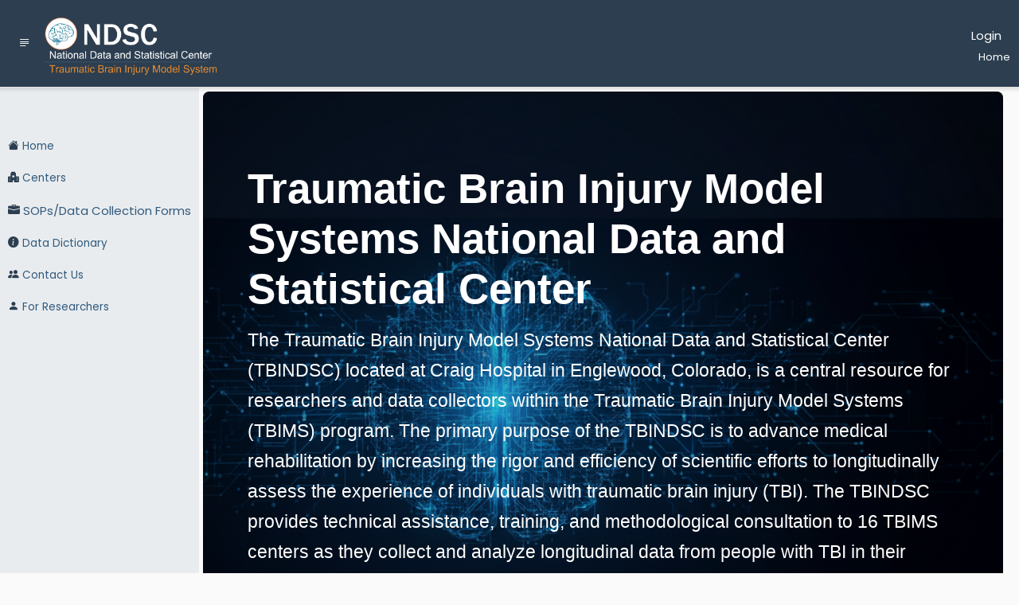

--- FILE ---
content_type: text/html; charset=utf-8
request_url: https://www.tbindsc.org/default.aspx
body_size: 26047
content:


<!DOCTYPE html >

<html xmlns="http://www.w3.org/1999/xhtml" lang="en">
<head><link href="App_Themes/Default/bootstrap.css" type="text/css" rel="stylesheet" /><link href="App_Themes/Default/bootstrap.min.css" type="text/css" rel="stylesheet" /><link href="App_Themes/Default/Flatly/bootstrap.css" type="text/css" rel="stylesheet" /><link href="App_Themes/Default/Flatly/bootstrap.min.css" type="text/css" rel="stylesheet" /><link href="App_Themes/Default/styles.css" type="text/css" rel="stylesheet" /><link href="App_Themes/Default/w3.css" type="text/css" rel="stylesheet" />
    <!-- Google Tag Manager -->
    <script>(function (w, d, s, l, i) {
            w[l] = w[l] || []; w[l].push({
                'gtm.start':
                    new Date().getTime(), event: 'gtm.js'
            }); var f = d.getElementsByTagName(s)[0],
                j = d.createElement(s), dl = l != 'dataLayer' ? '&l=' + l : ''; j.async = true; j.src =
                    'https://www.googletagmanager.com/gtm.js?id=' + i + dl; f.parentNode.insertBefore(j, f);
        })(window, document, 'script', 'dataLayer', 'GTM-N6V4N47K');</script>
    <!-- End Google Tag Manager -->
    <link rel="shortcut icon" href="IMGS/favicon.ico" /><link rel="stylesheet" href="App_Themes/Default/bootstrap.css" /><link rel="stylesheet" href="App_Themes/Default/styles.css" /><link rel="stylesheet" href="https://cdn.jsdelivr.net/npm/bootstrap-icons@1.11.1/font/bootstrap-icons.css" /><meta charset="utf-8" /><meta name="viewport" content="width=device-width, initial-scale=1.0" /><meta http-equiv="X-UA-Compatible" content="IE=edge" /><title>
	TBINDSC | Home
</title>
    <!-- Google tag (gtag.js) 
<script async src="https://www.googletagmanager.com/gtag/js?id=G-74F7KNCKTC"></script>
<script>
    window.dataLayer = window.dataLayer || [];
    function gtag() { dataLayer.push(arguments); }
    gtag('js', new Date());

    gtag('config', 'G-74F7KNCKTC');
</script>-->
</head>
<body>
    <!-- Google Tag Manager (noscript) -->
    <noscript>
        <iframe src="https://www.googletagmanager.com/ns.html?id=GTM-N6V4N47K"
            height="0" width="0" style="display: none; visibility: hidden"></iframe>
    </noscript>
    <!-- End Google Tag Manager (noscript) -->
    <form name="aspnetForm" method="post" action="./default.aspx" id="aspnetForm">
<div>
<input type="hidden" name="__EVENTTARGET" id="__EVENTTARGET" value="" />
<input type="hidden" name="__EVENTARGUMENT" id="__EVENTARGUMENT" value="" />
<input type="hidden" name="__VIEWSTATE" id="__VIEWSTATE" value="/[base64]" />
</div>

<script type="text/javascript">
//<![CDATA[
var theForm = document.forms['aspnetForm'];
if (!theForm) {
    theForm = document.aspnetForm;
}
function __doPostBack(eventTarget, eventArgument) {
    if (!theForm.onsubmit || (theForm.onsubmit() != false)) {
        theForm.__EVENTTARGET.value = eventTarget;
        theForm.__EVENTARGUMENT.value = eventArgument;
        theForm.submit();
    }
}
//]]>
</script>


<script src="/WebResource.axd?d=-dQ0tK3sBYqU0AQVR08L5RbGCBiSCGJsNCgedse8yqrf5c-Be2k04TwuHLdiipNHFW9axye7KzHdCNap6kaLarBhvPY1&amp;t=638901320248157332" type="text/javascript"></script>


<script src="/ScriptResource.axd?d=sRjHUm_hsyCnji98rvLFWFlVAjBY8cRLmzCvXMCw8EDEx1L9EGnhL8S1-wCUrn_aj_P_6IzEuOzHFODshZPtPNEDgJTadnLn3AXxeF9YiVy_zZYMbm-GoxN8TYYR5mVJKAiDr_hMBK3c8DF36MMhcrZfP7A-vpHpppxTAfSuM0VJDDm20&amp;t=5c0e0825" type="text/javascript"></script>
<script type="text/javascript">
//<![CDATA[
if (typeof(Sys) === 'undefined') throw new Error('ASP.NET Ajax client-side framework failed to load.');
//]]>
</script>

<script src="/ScriptResource.axd?d=mG8gUrCRy3IJEUhPIDvkTs6kaRZ8X9kUt8MvpJNfWCEt6muAtJ_srm0qGWc2aHcUbp0JMLlK7myfyzmWiqP31iXHoCl532jhuVvlCLWnitROm0NV_E9wT3pjhpBGg0X2Rp-aycpB7OHEzbmqFMNqe7NVibrBM3OCowkxTRCPDf6TXFo5PPs2AzWXLHdPrmcxx-RMEA2&amp;t=5c0e0825" type="text/javascript"></script>
<div>

	<input type="hidden" name="__VIEWSTATEGENERATOR" id="__VIEWSTATEGENERATOR" value="CA0B0334" />
	<input type="hidden" name="__SCROLLPOSITIONX" id="__SCROLLPOSITIONX" value="0" />
	<input type="hidden" name="__SCROLLPOSITIONY" id="__SCROLLPOSITIONY" value="0" />
	<input type="hidden" name="__PREVIOUSPAGE" id="__PREVIOUSPAGE" value="p1CrmE6qYUDYzZJ_TKoMlEO3joJ-iuEfNM0o9VLEtgDgBhp9I1wlD1fvAwfCrNvgsPj7BAJfu-KssF-wN8gevYr5wZE1" />
</div>
        <script type="text/javascript">
//<![CDATA[
Sys.WebForms.PageRequestManager._initialize('ctl00$scriptManager1', 'aspnetForm', [], [], [], 90, 'ctl00');
//]]>
</script>

        <div class="wrapper">
            <!-- Sidebar  -->
            <nav id="sidebar">
                <div class="sidebar-header" style="height: 110px;">
                </div>
                <span class="user-nav-info">
                    <span id="ctl00_lblUserInfo" class="form-label">&nbsp;</span></span>
                <ul class="list-unstyled components">
                    <li>
                        <a id="ctl00_hlHome" href="default.aspx">
                           <i class="bi bi-house-fill text-primary"></i>
                            Home
                        </a>
                    </li>
                    <li>
                        <a id="ctl00_HyperLink2" href="centers.aspx">
                            <i class="bi bi-hospital-fill text-primary"></i>
                            Centers 
                        </a>
                    </li>

                    <li>
                        <a id="ctl00_hlSOP" class="fs-6 font-weight-bold" href="SOP.aspx">
                            <i class="bi bi-briefcase-fill text-primary"></i>
                            SOPs/Data Collection Forms
                        </a>

                    </li>
                    <li>
                        <a id="ctl00_hlDD" href="https://www.tbindsc.org/staticFiles/DD" target="_blank">
                            <i class="bi bi-info-circle-fill text-primary"></i>
                            Data Dictionary
                        </a>

                    </li>
                    <li>
                        <a id="ctl00_hlContact" href="Contact.aspx">
                            <i class="bi bi-people-fill text-primary"></i>
                            Contact Us
                        </a>

                    </li>
                    <li>
                        <a id="ctl00_hlResearchers" href="Researchers.aspx">
                            <i class="bi bi-person-fill text-primary"></i>
                            For Researchers
                        </a>

                    </li>
                    <li>
                        
                    </li>
                    <li>
                        
                    </li>
                    <li>
                        
                    </li>
                    <li>
                        

                    </li>
                    <li>
                        

                    </li>
                    <li>
                        

                    </li>
                </ul>
            </nav>

            <!-- Page Content  -->
            <div id="content">
                <nav id="ctl00_test" class="navbar navbar-expand-lg navbar-light bg-primary navbar-header container-fluid align-baseline">
                    <div class="container-fluid">
                        <button type="button" id="sidebarCollapse" class="btn navbar-btn">
                            <i class="bi bi-justify-left  text-white" style="vertical-align: top" aria-label="togglemenu"></i>
                        </button>
                        <input type="image" name="ctl00$ImageButton1" id="ctl00_ImageButton1" src="/IMGS/ndsclogo.png" alt="NDSC Logo" src="" onclick="javascript:WebForm_DoPostBackWithOptions(new WebForm_PostBackOptions(&quot;ctl00$ImageButton1&quot;, &quot;&quot;, false, &quot;&quot;, &quot;Default.aspx&quot;, false, false))" style="height:95px;border-width:0px;padding: 0 5px 0 5px;" />

                        <div class="navheader-btns col text-end">
                            <span class="col">
                                
                                        <a id="ctl00_LoginView1_LoginStatus2" class="btn btn-flat navbar-btn text-white" href="javascript:__doPostBack(&#39;ctl00$LoginView1$LoginStatus2$ctl02&#39;,&#39;&#39;)">Login</a>
                                    
                            </span>
                            <span class=" row">
                                <span id="ctl00_SiteMapPath1" style="font-size:Small;"><a href="#ctl00_SiteMapPath1_SkipLink"><img alt="Skip Navigation Links" src="/WebResource.axd?d=T4PEOp86mnO0egAg1Qy4N_NVMkg-PlQzlvr7kZi_u0GwPtpE9BXH1dyhqIOGn77ZcIgvhg7CoXIKwRTiawa-NvV17XU1&amp;t=638901320248157332" width="0" height="0" style="border-width:0px;" /></a><span><a title="TBINDSC Home" href="/Default.aspx" style="color:White;">Home</a></span><a id="ctl00_SiteMapPath1_SkipLink"></a></span>
                            </span>
                        </div>
                    </div>
                </nav>

                <div style="margin: 115px 5px 5px 5px;">
                    
    <style>
        .hero-background-section {
            min-height: 200px; /* Adjust as needed */
            position: relative;
            /* The multiple backgrounds are applied here */
            background: linear-gradient(to right, rgba(0, 0, 0, 0.2), rgba(0, 0, 0, 0.2)), url("../IMGS/hero.png") no-repeat right center / cover;
            color: #fff; /* Ensures all text inside is white */
        }
    </style>

    
            <div class="container-flex justify-content-center ">
                <div class="p-5 mb-4 rounded-3 hero-background-section">
                    <div class="container-fluid py-5">
                        <p class="display-4 fw-bold text-white">Traumatic Brain Injury Model Systems National Data and Statistical Center</p>
                        <p class="fs-4 text-white ">
                            The Traumatic Brain Injury Model Systems National Data and Statistical Center (TBINDSC)
located at Craig Hospital in Englewood, Colorado, is a central resource for researchers
and data collectors within the Traumatic Brain Injury Model Systems (TBIMS) program.
The primary purpose of the TBINDSC is to advance medical rehabilitation by increasing
the rigor and efficiency of scientific efforts to longitudinally assess the experience
of individuals with traumatic brain injury (TBI). The TBINDSC provides technical
assistance, training, and methodological consultation to 16 TBIMS centers as they
collect and analyze longitudinal data from people with TBI in their communities,
and as they conduct research toward evidence-based TBI rehabilitation interventions.
                        </p>

                    </div>
                </div>



                <hr />

                <div class="mt-4 p-5 bg-primary text-white rounded">
                    <div class="row">
                        <div class="col-2">
                            <img src="../IMGS/database.png" class="img-fluid float-left rounded-2 " />
                        </div>

                        <div class="col-10">
                            <h1 class="display-6 fw-bold">Public Use Data Set: Request the data set</h1>
                            <p class="lead text-white">
                                De-Identified Data are freely available for download. We're sharing a dataset of information 
                            from over 20,000 people with traumatic brain injury (TBI). To protect their privacy, we've 
                            removed anything that could identify them. This includes names, addresses, birthdates (except 
                            for the year), phone numbers, email addresses, social security numbers, and medical record numbers.
                            </p>
                            <p class="text-white">
                                Just fill out the short form and we will send you a link to download the data.
                            <a href="/public/requestdata.aspx" class="btn btn-warning text-black m-1" role="button">Request</a>
                            </p>

                        </div>
                    </div>
                </div>


                <div class="row m-auto">
                    <div class="card border-primary p-0 m-2 col-md">
                        <h3 class="card-header">Publications</h3>
                        <div class="card-body">
                            <ul class="list-group">
                                <li class="list-group-item align-items-center d-flex list-group-item-action">
                                    <a href="StaticFiles/Documents/MSKTC_TBIMS_InfoSheet.pdf" id="ctl00_ContentPlaceHolder_LoginArea_lnkQReport" target="_blank">
                                        <i class="bi bi-file-earmark-pdf-fill text-danger me-2"></i>Traumatic Brain Injury Model Systems National Database - Info Sheet</a></li>

                                <li class="list-group-item align-items-center d-flex list-group-item-action">
                                    <a href="StaticFiles/Documents/2017_TBIMS_InfoSheet_Brochure.pdf" id="ctl00_ContentPlaceHolder_LoginArea_lnkScreening" target="_blank">
                                        <i class="bi bi-file-earmark-pdf-fill text-danger me-2"></i>Traumatic Brain Injury Model Systems National Database - Info Sheet Brochure</a></li>

                                <li class="list-group-item align-items-center d-flex list-group-item-action">
                                    <a href="StaticFiles/Documents/CDC_NIDILRR_IAA_Policy.pdf" id="ctl00_ContentPlaceHolder_LoginArea_lnkCases" target="_blank">
                                        <i class="bi bi-file-earmark-pdf-fill text-danger me-2"></i>Moderate to Severe Traumatic Brain Injury is a Lifelong Condition</a></li>

                                <li class="list-group-item align-items-center d-flex list-group-item-action">
                                    <a href="StaticFiles/Documents/2023%20TBIMS%20Slide%20Presentation.pdf" id="ctl00_ContentPlaceHolder_LoginArea_lnkMissing" target="_blank">
                                        <i class="bi bi-file-earmark-pdf-fill text-danger me-2"></i>2023 TBI Model Systems Presentation</a></li>

                                <li class="list-group-item align-items-center d-flex list-group-item-action">
                                    <a href="StaticFiles/Documents/2022%20TBIMS%20National%20Database%20Update.pdf" id="ctl00_ContentPlaceHolder_LoginArea_lnkPercentComplete" target="_blank">
                                        <i class="bi bi-file-earmark-pdf-fill text-danger me-2"></i>2022 TBI Model Systems National Database Update</a></li>

                                <li class="list-group-item align-items-center d-flex list-group-item-action">
                                    <a href="StaticFiles/Documents/Using_TBIMS_NatDatabase_2020.pdf" id="ctl00_ContentPlaceHolder_LoginArea_lnkDeaths" target="_blank">
                                        <i class="bi bi-file-earmark-pdf-fill text-danger me-2"></i>Using the Traumatic Brain Injury Model Systems National Database</a></li>

                                <li class="list-group-item align-items-center d-flex list-group-item-action">
                                    <a href="StaticFiles/Documents/TBIMS_NDSC_Description.pdf" id="ctl00_ContentPlaceHolder_LoginArea_lnkErrors" target="_blank">
                                        <i class="bi bi-file-earmark-pdf-fill text-danger me-2"></i>Components of the Traumatic Brain Injury Model System Centers</a></li>

                                <li class="list-group-item align-items-center d-flex list-group-item-action">
                                    <a href="StaticFiles/Documents/TBIMS_Center_Description.pdf" id="ctl00_ContentPlaceHolder_LoginArea_lnkInterFormValues" target="_blank">
                                        <i class="bi bi-file-earmark-pdf-fill text-danger me-2"></i>The Traumatic Brain Injury Model System Centers Program</a></li>
                            </ul>
                        </div>
                    </div>
                    <div class="card border-primary p-0 m-2 col-md">
                        <h3 class="card-header">Rosenthal Award</h3>
                        <div class="card-body">
                            <p>
                                Mitchell Rosenthal, PhD (1949-2007), played a significant role in the development and refinement of the TBIMS National Database (NDB). He implemented initiatives to improve the quality of the data, increase the visibility and usability of the NDB, and 
                        facilitate collaborative research utilizing the NDB. Dr. Rosenthal authored or co-authored more than 20 papers that utilized data from the NDB. 
                        In recognition of his invaluable contributions to the TBIMS and the NDB, the TBIMS established the Rosenthal award in 2008 to keep Mitch’s memory 
                        alive and to inspire new generations of investigators. Each year, a committee reviews all papers that were published or e-published in the prior 
                        calendar year and rates them on 3 criteria: Importance, Technical Quality, and Writing Quality. The top ranked paper is named the Rosenthal awardee 
                        for that year.
                            </p>
                            <i class="bi bi-file-earmark-pdf-fill text-danger me-2"></i>
                            <a id="ctl00_ContentPlaceHolder_LoginArea_hlRosenthal" href="StaticFiles/Documents/Rosenthal%20Awardees.pdf" target="_blank">Rosenthal Awardees</a></li>

                        </div>
                    </div>
                </div>
                <div class="row m-auto">
                    <div class="card border-primary p-0 m-2 col-md">
                        <h3 class="card-header">Links to other Model Systems Programs</h3>
                        <div class="card-body">

                            <ul class="list-group">
                                <li class="list-group-item align-items-center d-flex list-group-item-action">
                                    <a href="https://www.nscisc.uab.edu/" id="ctl00_ContentPlaceHolder_LoginArea_A1" target="_blank">
                                        <i class="bi bi-globe text-success me-2"></i>National Spinal Cord Injury Statistical Center</a></li>

                                <li class="list-group-item align-items-center d-flex list-group-item-action">
                                    <a href="http://burndata.washington.edu/" id="ctl00_ContentPlaceHolder_LoginArea_A9" target="_blank">
                                        <i class="bi bi-globe text-success me-2"></i>Burn Model Systems Data Coordinating Center</a></li>

                                <li class="list-group-item align-items-center d-flex list-group-item-action">
                                    <a href="http://www.msktc.org/" id="ctl00_ContentPlaceHolder_LoginArea_A10" target="_blank">
                                        <i class="bi bi-globe text-success me-2"></i>Model Systems Knowledge Translation Center</a></li>
                        </div>
                    </div>
                    <div class="card border-primary p-0 m-2 col-md">
                        <h3 class="card-header">REACT: Reactions Event Appraisals and Context in TBI</h3>
                        <div class="card-body">
                            <p>
                                The REACT (Reactions Events Appraisals and Context in TBI) Project has a goal to gain a deeper understanding of why individuals with chronic traumatic brain injuries (TBIs) often experience feelings of anger and aggression in response to events in their everyday lives. This project will investigate how people with TBIs express anger and aggression patterns over a two-week period. The study will also explore the connections between these emotional reactions and various factors such as the circumstances, their personal characteristics, their assessments of real-life situations and their methods of managing their emotions.
                            </p>
                            <i class="bi bi-globe text-success me-2"></i>
                            <a id="ctl00_ContentPlaceHolder_LoginArea_HyperLink15" href="Https://react.tbindsc.org" target="_blank">REACT Public Website</a></li>


                        </div>
                    </div>
                </div>
                <div class="row m-auto">
                    <div class="card border-primary p-0 m-2 col-sm">
                        <h3 class="card-header">The Comparing Treatment Approaches to Promote Inpatient Rehabilitation Effectiveness for Traumatic Brain Injury (CARE4TBI)</h3>
                        <div class="card-body">
                            <p>
                                CARE4TBI project is a pragmatic, stakeholder-driven observational study which aims to: 1) standardize electronic medical record (EMR) documentation of rehabilitation therapy to allow extraction for research and operations, 2) compare the effectiveness of well-defined rehabilitation approaches to improve community participation and functional independence of patients with TBI, and 3) identify patient, provider, setting and post-discharge factors that modify the effect of therapy on key outcomes. In addition to rehabilitation clinicians, persons living with TBI from the Ohio Valley Center Advisory Council will provide input on study implementation and interpretation of findings.
                            </p>
                            <i class="bi bi-globe text-success me-2"></i>
                            <a id="ctl00_ContentPlaceHolder_LoginArea_HyperLink14" href="https://care4tbi.tbindsc.org/" target="_blank">CARE4TBI Website</a></li>

                        </div>
                    </div>
                    <div class="card border-primary p-0 m-2 col-md">
                        <h3 class="card-header">Characterization and Treatment of Chronic Pain after Moderate to Severe Traumatic Brain Injury</h3>
                        <div class="card-body">
                            <p>
                                The TBIMS Collaborative mechanism, funded by NIDILRR, has allowed us to collect more information from our TBIMS participants on their experience 
                            with chronic pain and pain treatment after moderate to severe TBI. Our goal is to learn more about how many people continue to have chronic 
                            pain over time, for those with pain or who have had pain after their injury, what treatments they have tried, and for those without chronic 
                            pain to learn more about common co-occurring conditions like sleep, mood, and quality of life to compare those with and without pain. The ultimate
                            goal of learning more about the experience of pain after moderate to severe TBI is to improve health and function. Our goal is to collect data on 3800 
                            individuals, but along the way we are providing a look at the data we have collected to date through the link below. We will provide an update on a quarterly basis, so please check back regularly.
                            </p>
                            <i class="bi bi-globe text-success me-2"></i>
                            <a id="ctl00_ContentPlaceHolder_LoginArea_hlPain" href="Https://pain.tbindsc.org" target="_blank">Chronic Pain and TBI Public Website</a></li>


                        </div>
                    </div>
                </div>
        


                </div>
            </div>
        </div>
        <!--<script src="https://kit.fontawesome.com/1a701f96e2.js" crossorigin="anonymous"></script>
         jQuery CDN - Slim version (=without AJAX) -->
        <script src="https://code.jquery.com/jquery-3.3.1.slim.min.js" integrity="sha384-q8i/X+965DzO0rT7abK41JStQIAqVgRVzpbzo5smXKp4YfRvH+8abtTE1Pi6jizo" crossorigin="anonymous"></script>
        <!-- Popper.JS -->
        <script src="https://cdnjs.cloudflare.com/ajax/libs/popper.js/1.14.0/umd/popper.min.js" integrity="sha384-cs/chFZiN24E4KMATLdqdvsezGxaGsi4hLGOzlXwp5UZB1LY//20VyM2taTB4QvJ" crossorigin="anonymous"></script>
        <!-- Bootstrap JS -->
        <script src="https://stackpath.bootstrapcdn.com/bootstrap/4.1.0/js/bootstrap.min.js" integrity="sha384-uefMccjFJAIv6A+rW+L4AHf99KvxDjWSu1z9VI8SKNVmz4sk7buKt/6v9KI65qnm" crossorigin="anonymous"></script>

        <script type="text/javascript">
            $(document).ready(function () {
                $('#sidebarCollapse').on('click', function () {
                    $('#sidebar').toggleClass('active');
                });
            });
        </script>
    

<script type="text/javascript">
//<![CDATA[

theForm.oldSubmit = theForm.submit;
theForm.submit = WebForm_SaveScrollPositionSubmit;

theForm.oldOnSubmit = theForm.onsubmit;
theForm.onsubmit = WebForm_SaveScrollPositionOnSubmit;
//]]>
</script>
</form>
    <script type="text/javascript" src="/scripts/Clipboard.js"></script>
</body>

</html>


--- FILE ---
content_type: text/css
request_url: https://www.tbindsc.org/App_Themes/Default/styles.css
body_size: 8109
content:
/*
    DEMO STYLE
*/
@import "https://fonts.googleapis.com/css?family=Poppins:300,400,500,600,700";

body {
    font-family: 'Poppins', sans-serif;
    background: #fafafa;
}

p {
    font-family: sans-serif;
    font-size: 1.0em;
    /*font-weight: 300;*/
    line-height: 1.7em;
    color: #000000;
}

a, a:hover, a:focus {
    text-decoration: none;
    transition: all 0.3s;
}

.smaller-btn {
    font-size: 10px !important; /* Adjust the font size as needed */
    padding: 2px 5px !important; /* Adjust padding for smaller dimensions */
}


.navbar {
    padding: 7px 0px;
    background: #fff;
    border: none;
    border-radius: 0;
    /*margin-bottom: 40px;*/
    box-shadow: 1px 1px 4px 3px rgba(0, 0, 0, 0.1);
    position: fixed;
    top: 0;
    right: 0;
    margin-right: 0;
    width: 100%;
    z-index: 1000;
}

.navbar-header {
    display: flex;
}

.nav-logo {
    margin-right: 500px;
}

.navheader-items {
    display: flex;
    align-items: center;
    justify-content: space-between;
}

.navbar-btn {
    box-shadow: none;
    outline: none !important;
    border: none;
}

    .navbar-btn:hover {
        color: #fafafa;
    }

.breadcrumb {
    color: black;
    font-size: .85rem;
    margin: 0;
    text-align: end;
    padding: 0;
}

    .breadcrumb:hover {
        color: white;
    }

.user-nav-info {
    width: 100%;
    padding: 5px;
    font-size: .75rem;
}

.header-bg {
    background: linear-gradient(69deg, rgba(255,255,255,0) 0%, rgba(68,110,155,0.8155637254901961) 60%);
}

.header-bg-test {
    background: linear-gradient(69deg, rgba(255,255,255,0) 0%, rgb(255, 153, 0) 60%);
}

.line {
    width: 100%;
    height: 1px;
    border-bottom: 1px dashed #ddd;
    margin: 40px 0;
}

i, span {
    display: inline-block;
}

.welcomeHeader {
    text-align: center;
}

.listserve-a:hover {
    color: red;
}
/* ---------------------------------------------------
   LOGIN CARD STYLE
----------------------------------------------------- */
.card-underline {
    text-decoration: underline;
    margin: auto;
}

.card-body.loginBody table {
    /*background-color: aquamarine;*/
    margin: auto;
}

    .card-body.loginBody table td {
        text-align: left;
        margin: 2px;
        padding: 2px;
    }

/* ---------------------------------------------------
    CHANGE PW/SECURITY STYLE
----------------------------------------------------- */
.card.change-pw-card {
    margin: auto;
    width: 50%;
    /*background-color: burlywood;*/
}

.card.change-password table {
    margin: auto;
}

.card-body.change-password table td {
    text-align: left;
    margin: 2px;
    padding: 2px;
}

.card.change-security-card {
    margin: auto;
    width: 85%;
    /*background-color: burlywood;*/
}

.card.change-security table {
    margin: auto;
}

.card-body.change-password table td {
    text-align: left;
    margin: 2px;
    padding: 2px;
}


/* ---------------------------------------------------
    SIDEBAR STYLE
----------------------------------------------------- */

.wrapper {
    display: flex;
    align-items: stretch;
}

#sidebar {
    min-width: 250px;
    max-width: 250px;
    background: #e9ecef;
    color: #4C647C;
    transition: all 0.3s;
}

    #sidebar.active {
        min-width: 80px;
        max-width: 80px;
        text-align: center;
    }

    #sidebar .sidebar-header {
        padding: 20px;
        background: #fff;
        font-size: 1.8em;
    }

    #sidebar ul.components {
        padding: 20px 0;
        border-bottom: 0px solid #47748b;
    }

    #sidebar ul p {
        color: #fff;
        padding: 10px;
    }

    #sidebar ul li a {
        padding: 10px;
        font-size: 0.9em;
        display: block;
    }

        #sidebar ul li a:hover {
            color: #BD5F33;
            background: #fff;
        }

    #sidebar ul li.active > a,
    a[aria-expanded="true"] {
        color: #fff;
        background: #6d7fcc;
    }

a[data-toggle="collapse"] {
    position: relative;
}

.dropdown-toggle::after {
    display: block;
    position: absolute;
    top: 50%;
    right: 20px;
    transform: translateY(-50%);
}

ul ul a {
    font-size: 0.9em !important;
    padding-left: 30px !important;
    background: #6d7fcc;
}

ul.CTAs {
    padding: 20px;
}

    ul.CTAs a {
        text-align: center;
        font-size: 0.9em !important;
        display: block;
        border-radius: 5px;
        margin-bottom: 5px;
    }

a.download {
    background: #fff;
    color: #7386D5;
}

a.article,
a.article:hover {
    background: #6d7fcc !important;
    color: #fff !important;
}


/* ---------------------------------------------------
    CONTENT STYLE
----------------------------------------------------- */
#content {
    padding: 0px 15px 0px 0px;
    min-height: 100vh;
    transition: all 0.3s;
    width: 100%;
    color: #5f5e5e;
}


/*-----------------------------------------------------
    Export Button Style
------------------------------------------------------*/
#expstyle {
    width: 100%;
    text-align: left;
    padding-bottom: 0px;
    margin-bottom: 8px;
}

/* ---------------------------------------------------
    MEDIAQUERIES
----------------------------------------------------- */
@media (max-width: 768px) {
    #sidebar {
        margin-left: -250px !important;
    }

    a[aria-expanded="false"]::before, a[aria-expanded="true"]::before {
        top: auto;
        bottom: 5px;
        right: 50%;
        -webkit-transform: translateX(50%);
        -ms-transform: translateX(50%);
        transform: translateX(50%);
    }

    #sidebar.active {
        margin-left: 0 !important;
    }

    #sidebar .sidebar-header h3, #sidebar .CTAs {
        display: none;
    }

    #sidebar .sidebar-header strong {
        display: block;
    }

    #sidebar ul li a {
        padding: 20px 10px;
    }

        #sidebar ul li a span {
            font-size: 0.85em;
        }

        #sidebar ul li a i {
            margin-right: 0;
            display: block;
        }

    #sidebar ul ul a {
        padding: 10px !important;
    }

    #sidebar ul li a i {
        font-size: 1.3em;
    }

    #sidebar {
        margin-left: 0;
    }

    #sidebarCollapse span {
        display: none;
    }
}



.pagination-ys {
/*display: inline-block;*/
padding-left: 0;
margin: 20px 0;
border-radius: 4px;
}

.pagination-ys table > tbody > tr > td {
display: inline;
}

.pagination-ys table > tbody > tr > td > a,
.pagination-ys table > tbody > tr > td > span {
    position: relative;
    float: left;
    padding: 8px 12px;
    line-height: 1.42857143;
    text-decoration: none;
    color: #dd4814;
    background-color: #ffffff;
    border: 1px solid #dddddd;
    margin-left: -1px;
}

.pagination-ys table > tbody > tr > td > span {
    position: relative;
    float: left;
    padding: 8px 12px;
    line-height: 1.42857143;
    text-decoration: none;
    margin-left: -1px;
    z-index: 2;
    color: #aea79f;
    background-color: #f5f5f5;
    border-color: #dddddd;
    cursor: default;
}

.pagination-ys table > tbody > tr > td:first-child > a,
.pagination-ys table > tbody > tr > td:first-child > span {
    margin-left: 0;
    border-bottom-left-radius: 4px;
    border-top-left-radius: 4px;
}

.pagination-ys table > tbody > tr > td:last-child > a,
.pagination-ys table > tbody > tr > td:last-child > span {
    border-bottom-right-radius: 4px;
    border-top-right-radius: 4px;
}

.pagination-ys table > tbody > tr > td > a:hover,
.pagination-ys table > tbody > tr > td > span:hover,
.pagination-ys table > tbody > tr > td > a:focus,
.pagination-ys table > tbody > tr > td > span:focus {
    color: #97310e;
    background-color: #eeeeee;
    border-color: #dddddd;
}
.sticky-header {
    position: sticky;
    top: -20px;
    z-index: 10;
    background-color: #f8f9fa; /* Example background color */
}



--- FILE ---
content_type: application/javascript
request_url: https://www.tbindsc.org/scripts/Clipboard.js
body_size: 1074
content:
function copyToClipboard(text) {
    if (navigator.clipboard && navigator.clipboard.writeText) {
        navigator.clipboard.writeText(text).then(function () {
            alert('URL copied to clipboard!'); // Provide feedback
        }).catch(function (error) {
            console.error('Failed to copy text: ', error);
            alert('Failed to copy URL!');
        });
    } else {
        // Fallback for older browsers
        fallbackCopyToClipboard(text);
    }
}

function fallbackCopyToClipboard(text) {
    var textArea = document.createElement("textarea");
    textArea.value = text;
    textArea.style.top = "0";
    textArea.style.left = "0";
    textArea.style.position = "fixed";
    document.body.appendChild(textArea);
    textArea.focus();
    textArea.select();
    try {
        var successful = document.execCommand('copy');
        var msg = successful ? 'successful' : 'unsuccessful';
        console.log('Fallback: Copying text command was ' + msg);
        alert('Link copied to clipboard!');
    } catch (err) {
        console.error('Fallback: Oops, unable to copy', err);
        alert('Failed to copy link!');
    }
    document.body.removeChild(textArea);
}